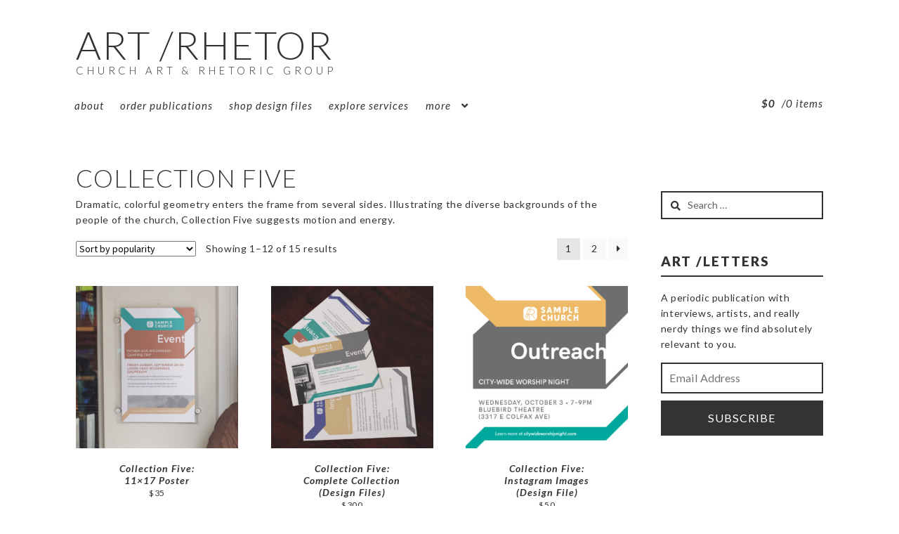

--- FILE ---
content_type: text/html; charset=UTF-8
request_url: https://artrhetor.com/product-category/collection-five/
body_size: 16541
content:
<!doctype html>
<html lang="en-US">
<head>
<meta charset="UTF-8">
<meta name="viewport" content="width=device-width, initial-scale=1, maximum-scale=2.0">
<link rel="profile" href="http://gmpg.org/xfn/11">
<link href="https://fonts.googleapis.com/css?family=Lato:300,300i,400,400i,700,700i,900" rel="stylesheet">
<link rel="pingback" href="https://artrhetor.com/xmlrpc.php">

<title>Collection Five &#8211; Art /Rhetor</title>
<meta name='robots' content='max-image-preview:large' />
<script>window._wca = window._wca || [];</script>
<link rel='dns-prefetch' href='//artrhetor.com' />
<link rel='dns-prefetch' href='//stats.wp.com' />
<link rel='dns-prefetch' href='//fonts.googleapis.com' />
<link rel='dns-prefetch' href='//s.w.org' />
<link rel='dns-prefetch' href='//v0.wordpress.com' />
<link rel="alternate" type="application/rss+xml" title="Art /Rhetor &raquo; Feed" href="https://artrhetor.com/feed/" />
<link rel="alternate" type="application/rss+xml" title="Art /Rhetor &raquo; Comments Feed" href="https://artrhetor.com/comments/feed/" />
<link rel="alternate" type="application/rss+xml" title="Art /Rhetor &raquo; Collection Five Category Feed" href="https://artrhetor.com/product-category/collection-five/feed/" />
		<!-- This site uses the Google Analytics by ExactMetrics plugin v7.3.0 - Using Analytics tracking - https://www.exactmetrics.com/ -->
							<script src="//www.googletagmanager.com/gtag/js?id=UA-75132756-1"  type="text/javascript" data-cfasync="false" data-wpfc-render="false" async></script>
			<script type="text/javascript" data-cfasync="false" data-wpfc-render="false">
				var em_version = '7.3.0';
				var em_track_user = true;
				var em_no_track_reason = '';
				
								var disableStrs = [
															'ga-disable-UA-75132756-1',
									];

				/* Function to detect opted out users */
				function __gtagTrackerIsOptedOut() {
					for ( var index = 0; index < disableStrs.length; index++ ) {
						if ( document.cookie.indexOf( disableStrs[ index ] + '=true' ) > -1 ) {
							return true;
						}
					}

					return false;
				}

				/* Disable tracking if the opt-out cookie exists. */
				if ( __gtagTrackerIsOptedOut() ) {
					for ( var index = 0; index < disableStrs.length; index++ ) {
						window[ disableStrs[ index ] ] = true;
					}
				}

				/* Opt-out function */
				function __gtagTrackerOptout() {
					for ( var index = 0; index < disableStrs.length; index++ ) {
						document.cookie = disableStrs[ index ] + '=true; expires=Thu, 31 Dec 2099 23:59:59 UTC; path=/';
						window[ disableStrs[ index ] ] = true;
					}
				}

				if ( 'undefined' === typeof gaOptout ) {
					function gaOptout() {
						__gtagTrackerOptout();
					}
				}
								window.dataLayer = window.dataLayer || [];

				window.ExactMetricsDualTracker = {
					helpers: {},
					trackers: {},
				};
				if ( em_track_user ) {
					function __gtagDataLayer() {
						dataLayer.push( arguments );
					}

					function __gtagTracker( type, name, parameters ) {
						if (!parameters) {
							parameters = {};
						}

						if (parameters.send_to) {
							__gtagDataLayer.apply( null, arguments );
							return;
						}

						if ( type === 'event' ) {
							
															parameters.send_to = exactmetrics_frontend.ua;
								__gtagDataLayer( type, name, parameters );
													} else {
							__gtagDataLayer.apply( null, arguments );
						}
					}
					__gtagTracker( 'js', new Date() );
					__gtagTracker( 'set', {
						'developer_id.dNDMyYj' : true,
											} );
															__gtagTracker( 'config', 'UA-75132756-1', {"forceSSL":"true"} );
										window.gtag = __gtagTracker;											(function () {
							/* https://developers.google.com/analytics/devguides/collection/analyticsjs/ */
							/* ga and __gaTracker compatibility shim. */
							var noopfn = function () {
								return null;
							};
							var newtracker = function () {
								return new Tracker();
							};
							var Tracker = function () {
								return null;
							};
							var p = Tracker.prototype;
							p.get = noopfn;
							p.set = noopfn;
							p.send = function (){
								var args = Array.prototype.slice.call(arguments);
								args.unshift( 'send' );
								__gaTracker.apply(null, args);
							};
							var __gaTracker = function () {
								var len = arguments.length;
								if ( len === 0 ) {
									return;
								}
								var f = arguments[len - 1];
								if ( typeof f !== 'object' || f === null || typeof f.hitCallback !== 'function' ) {
									if ( 'send' === arguments[0] ) {
										var hitConverted, hitObject = false, action;
										if ( 'event' === arguments[1] ) {
											if ( 'undefined' !== typeof arguments[3] ) {
												hitObject = {
													'eventAction': arguments[3],
													'eventCategory': arguments[2],
													'eventLabel': arguments[4],
													'value': arguments[5] ? arguments[5] : 1,
												}
											}
										}
										if ( 'pageview' === arguments[1] ) {
											if ( 'undefined' !== typeof arguments[2] ) {
												hitObject = {
													'eventAction': 'page_view',
													'page_path' : arguments[2],
												}
											}
										}
										if ( typeof arguments[2] === 'object' ) {
											hitObject = arguments[2];
										}
										if ( typeof arguments[5] === 'object' ) {
											Object.assign( hitObject, arguments[5] );
										}
										if ( 'undefined' !== typeof arguments[1].hitType ) {
											hitObject = arguments[1];
											if ( 'pageview' === hitObject.hitType ) {
												hitObject.eventAction = 'page_view';
											}
										}
										if ( hitObject ) {
											action = 'timing' === arguments[1].hitType ? 'timing_complete' : hitObject.eventAction;
											hitConverted = mapArgs( hitObject );
											__gtagTracker( 'event', action, hitConverted );
										}
									}
									return;
								}

								function mapArgs( args ) {
									var arg, hit = {};
									var gaMap = {
										'eventCategory': 'event_category',
										'eventAction': 'event_action',
										'eventLabel': 'event_label',
										'eventValue': 'event_value',
										'nonInteraction': 'non_interaction',
										'timingCategory': 'event_category',
										'timingVar': 'name',
										'timingValue': 'value',
										'timingLabel': 'event_label',
										'page' : 'page_path',
										'location' : 'page_location',
										'title' : 'page_title',
									};
									for ( arg in args ) {
																				if ( ! ( ! args.hasOwnProperty(arg) || ! gaMap.hasOwnProperty(arg) ) ) {
											hit[gaMap[arg]] = args[arg];
										} else {
											hit[arg] = args[arg];
										}
									}
									return hit;
								}

								try {
									f.hitCallback();
								} catch ( ex ) {
								}
							};
							__gaTracker.create = newtracker;
							__gaTracker.getByName = newtracker;
							__gaTracker.getAll = function () {
								return [];
							};
							__gaTracker.remove = noopfn;
							__gaTracker.loaded = true;
							window['__gaTracker'] = __gaTracker;
						})();
									} else {
										console.log( "" );
					( function () {
							function __gtagTracker() {
								return null;
							}
							window['__gtagTracker'] = __gtagTracker;
							window['gtag'] = __gtagTracker;
					} )();
									}
			</script>
				<!-- / Google Analytics by ExactMetrics -->
				<script>
			window._wpemojiSettings = {"baseUrl":"https:\/\/s.w.org\/images\/core\/emoji\/13.1.0\/72x72\/","ext":".png","svgUrl":"https:\/\/s.w.org\/images\/core\/emoji\/13.1.0\/svg\/","svgExt":".svg","source":{"concatemoji":"https:\/\/artrhetor.com\/wp-includes\/js\/wp-emoji-release.min.js?ver=220518f595044bbab5f36277571cd24d"}};
			!function(e,a,t){var n,r,o,i=a.createElement("canvas"),p=i.getContext&&i.getContext("2d");function s(e,t){var a=String.fromCharCode;p.clearRect(0,0,i.width,i.height),p.fillText(a.apply(this,e),0,0);e=i.toDataURL();return p.clearRect(0,0,i.width,i.height),p.fillText(a.apply(this,t),0,0),e===i.toDataURL()}function c(e){var t=a.createElement("script");t.src=e,t.defer=t.type="text/javascript",a.getElementsByTagName("head")[0].appendChild(t)}for(o=Array("flag","emoji"),t.supports={everything:!0,everythingExceptFlag:!0},r=0;r<o.length;r++)t.supports[o[r]]=function(e){if(!p||!p.fillText)return!1;switch(p.textBaseline="top",p.font="600 32px Arial",e){case"flag":return s([127987,65039,8205,9895,65039],[127987,65039,8203,9895,65039])?!1:!s([55356,56826,55356,56819],[55356,56826,8203,55356,56819])&&!s([55356,57332,56128,56423,56128,56418,56128,56421,56128,56430,56128,56423,56128,56447],[55356,57332,8203,56128,56423,8203,56128,56418,8203,56128,56421,8203,56128,56430,8203,56128,56423,8203,56128,56447]);case"emoji":return!s([10084,65039,8205,55357,56613],[10084,65039,8203,55357,56613])}return!1}(o[r]),t.supports.everything=t.supports.everything&&t.supports[o[r]],"flag"!==o[r]&&(t.supports.everythingExceptFlag=t.supports.everythingExceptFlag&&t.supports[o[r]]);t.supports.everythingExceptFlag=t.supports.everythingExceptFlag&&!t.supports.flag,t.DOMReady=!1,t.readyCallback=function(){t.DOMReady=!0},t.supports.everything||(n=function(){t.readyCallback()},a.addEventListener?(a.addEventListener("DOMContentLoaded",n,!1),e.addEventListener("load",n,!1)):(e.attachEvent("onload",n),a.attachEvent("onreadystatechange",function(){"complete"===a.readyState&&t.readyCallback()})),(n=t.source||{}).concatemoji?c(n.concatemoji):n.wpemoji&&n.twemoji&&(c(n.twemoji),c(n.wpemoji)))}(window,document,window._wpemojiSettings);
		</script>
		<style>
img.wp-smiley,
img.emoji {
	display: inline !important;
	border: none !important;
	box-shadow: none !important;
	height: 1em !important;
	width: 1em !important;
	margin: 0 .07em !important;
	vertical-align: -0.1em !important;
	background: none !important;
	padding: 0 !important;
}
</style>
	<link rel='stylesheet' id='pt-cv-public-style-css'  href='https://artrhetor.com/wp-content/plugins/content-views-query-and-display-post-page/public/assets/css/cv.css?ver=2.4.0.2' media='all' />
<link rel='stylesheet' id='wp-block-library-css'  href='https://artrhetor.com/wp-includes/css/dist/block-library/style.min.css?ver=220518f595044bbab5f36277571cd24d' media='all' />
<style id='wp-block-library-inline-css'>
.has-text-align-justify{text-align:justify;}
</style>
<style id='wp-block-library-theme-inline-css'>
#start-resizable-editor-section{display:none}.wp-block-audio figcaption{color:#555;font-size:13px;text-align:center}.is-dark-theme .wp-block-audio figcaption{color:hsla(0,0%,100%,.65)}.wp-block-code{font-family:Menlo,Consolas,monaco,monospace;color:#1e1e1e;padding:.8em 1em;border:1px solid #ddd;border-radius:4px}.wp-block-embed figcaption{color:#555;font-size:13px;text-align:center}.is-dark-theme .wp-block-embed figcaption{color:hsla(0,0%,100%,.65)}.blocks-gallery-caption{color:#555;font-size:13px;text-align:center}.is-dark-theme .blocks-gallery-caption{color:hsla(0,0%,100%,.65)}.wp-block-image figcaption{color:#555;font-size:13px;text-align:center}.is-dark-theme .wp-block-image figcaption{color:hsla(0,0%,100%,.65)}.wp-block-pullquote{border-top:4px solid;border-bottom:4px solid;margin-bottom:1.75em;color:currentColor}.wp-block-pullquote__citation,.wp-block-pullquote cite,.wp-block-pullquote footer{color:currentColor;text-transform:uppercase;font-size:.8125em;font-style:normal}.wp-block-quote{border-left:.25em solid;margin:0 0 1.75em;padding-left:1em}.wp-block-quote cite,.wp-block-quote footer{color:currentColor;font-size:.8125em;position:relative;font-style:normal}.wp-block-quote.has-text-align-right{border-left:none;border-right:.25em solid;padding-left:0;padding-right:1em}.wp-block-quote.has-text-align-center{border:none;padding-left:0}.wp-block-quote.is-large,.wp-block-quote.is-style-large{border:none}.wp-block-search .wp-block-search__label{font-weight:700}.wp-block-group.has-background{padding:1.25em 2.375em;margin-top:0;margin-bottom:0}.wp-block-separator{border:none;border-bottom:2px solid;margin-left:auto;margin-right:auto;opacity:.4}.wp-block-separator:not(.is-style-wide):not(.is-style-dots){width:100px}.wp-block-separator.has-background:not(.is-style-dots){border-bottom:none;height:1px}.wp-block-separator.has-background:not(.is-style-wide):not(.is-style-dots){height:2px}.wp-block-table thead{border-bottom:3px solid}.wp-block-table tfoot{border-top:3px solid}.wp-block-table td,.wp-block-table th{padding:.5em;border:1px solid;word-break:normal}.wp-block-table figcaption{color:#555;font-size:13px;text-align:center}.is-dark-theme .wp-block-table figcaption{color:hsla(0,0%,100%,.65)}.wp-block-video figcaption{color:#555;font-size:13px;text-align:center}.is-dark-theme .wp-block-video figcaption{color:hsla(0,0%,100%,.65)}.wp-block-template-part.has-background{padding:1.25em 2.375em;margin-top:0;margin-bottom:0}#end-resizable-editor-section{display:none}
</style>
<link rel='stylesheet' id='mediaelement-css'  href='https://artrhetor.com/wp-includes/js/mediaelement/mediaelementplayer-legacy.min.css?ver=4.2.16' media='all' />
<link rel='stylesheet' id='wp-mediaelement-css'  href='https://artrhetor.com/wp-includes/js/mediaelement/wp-mediaelement.min.css?ver=220518f595044bbab5f36277571cd24d' media='all' />
<link rel='stylesheet' id='wc-blocks-vendors-style-css'  href='https://artrhetor.com/wp-content/plugins/woocommerce/packages/woocommerce-blocks/build/wc-blocks-vendors-style.css?ver=6.3.3' media='all' />
<link rel='stylesheet' id='wc-blocks-style-css'  href='https://artrhetor.com/wp-content/plugins/woocommerce/packages/woocommerce-blocks/build/wc-blocks-style.css?ver=6.3.3' media='all' />
<link rel='stylesheet' id='storefront-gutenberg-blocks-css'  href='https://artrhetor.com/wp-content/themes/storefront/assets/css/base/gutenberg-blocks.css?ver=2.5.6' media='all' />
<style id='storefront-gutenberg-blocks-inline-css'>

				.wp-block-button__link:not(.has-text-color) {
					color: #333333;
				}

				.wp-block-button__link:not(.has-text-color):hover,
				.wp-block-button__link:not(.has-text-color):focus,
				.wp-block-button__link:not(.has-text-color):active {
					color: #333333;
				}

				.wp-block-button__link:not(.has-background) {
					background-color: #eeeeee;
				}

				.wp-block-button__link:not(.has-background):hover,
				.wp-block-button__link:not(.has-background):focus,
				.wp-block-button__link:not(.has-background):active {
					border-color: #d5d5d5;
					background-color: #d5d5d5;
				}

				.wp-block-quote footer,
				.wp-block-quote cite,
				.wp-block-quote__citation {
					color: #333333;
				}

				.wp-block-pullquote cite,
				.wp-block-pullquote footer,
				.wp-block-pullquote__citation {
					color: #333333;
				}

				.wp-block-image figcaption {
					color: #333333;
				}

				.wp-block-separator.is-style-dots::before {
					color: #333333;
				}

				.wp-block-file a.wp-block-file__button {
					color: #333333;
					background-color: #eeeeee;
					border-color: #eeeeee;
				}

				.wp-block-file a.wp-block-file__button:hover,
				.wp-block-file a.wp-block-file__button:focus,
				.wp-block-file a.wp-block-file__button:active {
					color: #333333;
					background-color: #d5d5d5;
				}

				.wp-block-code,
				.wp-block-preformatted pre {
					color: #333333;
				}

				.wp-block-table:not( .has-background ):not( .is-style-stripes ) tbody tr:nth-child(2n) td {
					background-color: #fdfdfd;
				}

				.wp-block-cover .wp-block-cover__inner-container h1,
				.wp-block-cover .wp-block-cover__inner-container h2,
				.wp-block-cover .wp-block-cover__inner-container h3,
				.wp-block-cover .wp-block-cover__inner-container h4,
				.wp-block-cover .wp-block-cover__inner-container h5,
				.wp-block-cover .wp-block-cover__inner-container h6 {
					color: #000000;
				}
			
</style>
<link rel='stylesheet' id='contact-form-7-css'  href='https://artrhetor.com/wp-content/plugins/contact-form-7/includes/css/styles.css?ver=5.5.3' media='all' />
<link rel='stylesheet' id='cdx-html-lib-css'  href='https://artrhetor.com/wp-content/plugins/cross-sell-product-display-for-woocommerce/assets/css/ce.css?ver=220518f595044bbab5f36277571cd24d' media='all' />
<link rel='stylesheet' id='cdx-front-css'  href='https://artrhetor.com/wp-content/plugins/cross-sell-product-display-for-woocommerce/assets/css/codextent-woo-cross-sell.css?ver=220518f595044bbab5f36277571cd24d' media='all' />
<link rel='stylesheet' id='woo-related-products-css'  href='https://artrhetor.com/wp-content/plugins/woo-related-products-refresh-on-reload/public/css/woo-related-products-public.css?ver=1.0.0' media='all' />
<style id='woocommerce-inline-inline-css'>
.woocommerce form .form-row .required { visibility: visible; }
</style>
<link rel='stylesheet' id='storefront-style-css'  href='https://artrhetor.com/wp-content/themes/storefront/style.css?ver=2.5.6' media='all' />
<style id='storefront-style-inline-css'>

			.main-navigation ul li a,
			.site-title a,
			ul.menu li a,
			.site-branding h1 a,
			button.menu-toggle,
			button.menu-toggle:hover,
			.handheld-navigation .dropdown-toggle {
				color: #333333;
			}

			button.menu-toggle,
			button.menu-toggle:hover {
				border-color: #333333;
			}

			.main-navigation ul li a:hover,
			.main-navigation ul li:hover > a,
			.site-title a:hover,
			.site-header ul.menu li.current-menu-item > a {
				color: #747474;
			}

			table:not( .has-background ) th {
				background-color: #f8f8f8;
			}

			table:not( .has-background ) tbody td {
				background-color: #fdfdfd;
			}

			table:not( .has-background ) tbody tr:nth-child(2n) td,
			fieldset,
			fieldset legend {
				background-color: #fbfbfb;
			}

			.site-header,
			.secondary-navigation ul ul,
			.main-navigation ul.menu > li.menu-item-has-children:after,
			.secondary-navigation ul.menu ul,
			.storefront-handheld-footer-bar,
			.storefront-handheld-footer-bar ul li > a,
			.storefront-handheld-footer-bar ul li.search .site-search,
			button.menu-toggle,
			button.menu-toggle:hover {
				background-color: #ffffff;
			}

			p.site-description,
			.site-header,
			.storefront-handheld-footer-bar {
				color: #333333;
			}

			button.menu-toggle:after,
			button.menu-toggle:before,
			button.menu-toggle span:before {
				background-color: #333333;
			}

			h1, h2, h3, h4, h5, h6, .wc-block-grid__product-title {
				color: #333333;
			}

			.widget h1 {
				border-bottom-color: #333333;
			}

			body,
			.secondary-navigation a {
				color: #333333;
			}

			.widget-area .widget a,
			.hentry .entry-header .posted-on a,
			.hentry .entry-header .post-author a,
			.hentry .entry-header .post-comments a,
			.hentry .entry-header .byline a {
				color: #383838;
			}

			a {
				color: #333333;
			}

			a:focus,
			button:focus,
			.button.alt:focus,
			input:focus,
			textarea:focus,
			input[type="button"]:focus,
			input[type="reset"]:focus,
			input[type="submit"]:focus,
			input[type="email"]:focus,
			input[type="tel"]:focus,
			input[type="url"]:focus,
			input[type="password"]:focus,
			input[type="search"]:focus {
				outline-color: #333333;
			}

			button, input[type="button"], input[type="reset"], input[type="submit"], .button, .widget a.button {
				background-color: #eeeeee;
				border-color: #eeeeee;
				color: #333333;
			}

			button:hover, input[type="button"]:hover, input[type="reset"]:hover, input[type="submit"]:hover, .button:hover, .widget a.button:hover {
				background-color: #d5d5d5;
				border-color: #d5d5d5;
				color: #333333;
			}

			button.alt, input[type="button"].alt, input[type="reset"].alt, input[type="submit"].alt, .button.alt, .widget-area .widget a.button.alt {
				background-color: #333333;
				border-color: #333333;
				color: #ffffff;
			}

			button.alt:hover, input[type="button"].alt:hover, input[type="reset"].alt:hover, input[type="submit"].alt:hover, .button.alt:hover, .widget-area .widget a.button.alt:hover {
				background-color: #1a1a1a;
				border-color: #1a1a1a;
				color: #ffffff;
			}

			.pagination .page-numbers li .page-numbers.current {
				background-color: #e6e6e6;
				color: #292929;
			}

			#comments .comment-list .comment-content .comment-text {
				background-color: #f8f8f8;
			}

			.site-footer {
				background-color: #333333;
				color: #ffffff;
			}

			.site-footer a:not(.button):not(.components-button) {
				color: #a0a0a0;
			}

			.site-footer .storefront-handheld-footer-bar a:not(.button):not(.components-button) {
				color: #333333;
			}

			.site-footer h1, .site-footer h2, .site-footer h3, .site-footer h4, .site-footer h5, .site-footer h6, .site-footer .widget .widget-title, .site-footer .widget .widgettitle {
				color: #ffffff;
			}

			.page-template-template-homepage.has-post-thumbnail .type-page.has-post-thumbnail .entry-title {
				color: #000000;
			}

			.page-template-template-homepage.has-post-thumbnail .type-page.has-post-thumbnail .entry-content {
				color: #000000;
			}

			@media screen and ( min-width: 768px ) {
				.secondary-navigation ul.menu a:hover {
					color: #4c4c4c;
				}

				.secondary-navigation ul.menu a {
					color: #333333;
				}

				.main-navigation ul.menu ul.sub-menu,
				.main-navigation ul.nav-menu ul.children {
					background-color: #f0f0f0;
				}

				.site-header {
					border-bottom-color: #f0f0f0;
				}
			}
</style>
<link rel='stylesheet' id='storefront-icons-css'  href='https://artrhetor.com/wp-content/themes/storefront/assets/css/base/icons.css?ver=2.5.6' media='all' />
<link rel='stylesheet' id='storefront-fonts-css'  href='https://fonts.googleapis.com/css?family=Source+Sans+Pro:400,300,300italic,400italic,600,700,900&#038;subset=latin%2Clatin-ext' media='all' />
<link rel='stylesheet' id='storefront-jetpack-widgets-css'  href='https://artrhetor.com/wp-content/themes/storefront/assets/css/jetpack/widgets.css?ver=2.5.6' media='all' />
<link rel='stylesheet' id='storefront-woocommerce-style-css'  href='https://artrhetor.com/wp-content/themes/storefront/assets/css/woocommerce/woocommerce.css?ver=2.5.6' media='all' />
<style id='storefront-woocommerce-style-inline-css'>

			a.cart-contents,
			.site-header-cart .widget_shopping_cart a {
				color: #333333;
			}

			a.cart-contents:hover,
			.site-header-cart .widget_shopping_cart a:hover,
			.site-header-cart:hover > li > a {
				color: #747474;
			}

			table.cart td.product-remove,
			table.cart td.actions {
				border-top-color: #ffffff;
			}

			.storefront-handheld-footer-bar ul li.cart .count {
				background-color: #333333;
				color: #ffffff;
				border-color: #ffffff;
			}

			.woocommerce-tabs ul.tabs li.active a,
			ul.products li.product .price,
			.onsale,
			.wc-block-grid__product-onsale,
			.widget_search form:before,
			.widget_product_search form:before {
				color: #333333;
			}

			.woocommerce-breadcrumb a,
			a.woocommerce-review-link,
			.product_meta a {
				color: #383838;
			}

			.wc-block-grid__product-onsale,
			.onsale {
				border-color: #333333;
			}

			.star-rating span:before,
			.quantity .plus, .quantity .minus,
			p.stars a:hover:after,
			p.stars a:after,
			.star-rating span:before,
			#payment .payment_methods li input[type=radio]:first-child:checked+label:before {
				color: #333333;
			}

			.widget_price_filter .ui-slider .ui-slider-range,
			.widget_price_filter .ui-slider .ui-slider-handle {
				background-color: #333333;
			}

			.order_details {
				background-color: #f8f8f8;
			}

			.order_details > li {
				border-bottom: 1px dotted #e3e3e3;
			}

			.order_details:before,
			.order_details:after {
				background: -webkit-linear-gradient(transparent 0,transparent 0),-webkit-linear-gradient(135deg,#f8f8f8 33.33%,transparent 33.33%),-webkit-linear-gradient(45deg,#f8f8f8 33.33%,transparent 33.33%)
			}

			#order_review {
				background-color: #ffffff;
			}

			#payment .payment_methods > li .payment_box,
			#payment .place-order {
				background-color: #fafafa;
			}

			#payment .payment_methods > li:not(.woocommerce-notice) {
				background-color: #f5f5f5;
			}

			#payment .payment_methods > li:not(.woocommerce-notice):hover {
				background-color: #f0f0f0;
			}

			.woocommerce-pagination .page-numbers li .page-numbers.current {
				background-color: #e6e6e6;
				color: #292929;
			}

			.wc-block-grid__product-onsale,
			.onsale,
			.woocommerce-pagination .page-numbers li .page-numbers:not(.current) {
				color: #333333;
			}

			p.stars a:before,
			p.stars a:hover~a:before,
			p.stars.selected a.active~a:before {
				color: #333333;
			}

			p.stars.selected a.active:before,
			p.stars:hover a:before,
			p.stars.selected a:not(.active):before,
			p.stars.selected a.active:before {
				color: #333333;
			}

			.single-product div.product .woocommerce-product-gallery .woocommerce-product-gallery__trigger {
				background-color: #eeeeee;
				color: #333333;
			}

			.single-product div.product .woocommerce-product-gallery .woocommerce-product-gallery__trigger:hover {
				background-color: #d5d5d5;
				border-color: #d5d5d5;
				color: #333333;
			}

			.button.added_to_cart:focus,
			.button.wc-forward:focus {
				outline-color: #333333;
			}

			.added_to_cart,
			.site-header-cart .widget_shopping_cart a.button,
			.wc-block-grid__products .wc-block-grid__product .wp-block-button__link {
				background-color: #eeeeee;
				border-color: #eeeeee;
				color: #333333;
			}

			.added_to_cart:hover,
			.site-header-cart .widget_shopping_cart a.button:hover,
			.wc-block-grid__products .wc-block-grid__product .wp-block-button__link:hover {
				background-color: #d5d5d5;
				border-color: #d5d5d5;
				color: #333333;
			}

			.added_to_cart.alt, .added_to_cart, .widget a.button.checkout {
				background-color: #333333;
				border-color: #333333;
				color: #ffffff;
			}

			.added_to_cart.alt:hover, .added_to_cart:hover, .widget a.button.checkout:hover {
				background-color: #1a1a1a;
				border-color: #1a1a1a;
				color: #ffffff;
			}

			.button.loading {
				color: #eeeeee;
			}

			.button.loading:hover {
				background-color: #eeeeee;
			}

			.button.loading:after {
				color: #333333;
			}

			@media screen and ( min-width: 768px ) {
				.site-header-cart .widget_shopping_cart,
				.site-header .product_list_widget li .quantity {
					color: #333333;
				}

				.site-header-cart .widget_shopping_cart .buttons,
				.site-header-cart .widget_shopping_cart .total {
					background-color: #f5f5f5;
				}

				.site-header-cart .widget_shopping_cart {
					background-color: #f0f0f0;
				}
			}
				.storefront-product-pagination a {
					color: #333333;
					background-color: #ffffff;
				}
				.storefront-sticky-add-to-cart {
					color: #333333;
					background-color: #ffffff;
				}

				.storefront-sticky-add-to-cart a:not(.button) {
					color: #333333;
				}
</style>
<link rel='stylesheet' id='storefront-child-style-css'  href='https://artrhetor.com/wp-content/themes/storefront-child-theme-master/style.css?ver=1.0.0' media='all' />
<link rel='stylesheet' id='jetpack_css-css'  href='https://artrhetor.com/wp-content/plugins/jetpack/css/jetpack.css?ver=10.4' media='all' />
<script id='exactmetrics-frontend-script-js-extra'>
var exactmetrics_frontend = {"js_events_tracking":"true","download_extensions":"zip,mp3,mpeg,pdf,docx,pptx,xlsx,rar","inbound_paths":"[{\"path\":\"\\\/go\\\/\",\"label\":\"affiliate\"},{\"path\":\"\\\/recommend\\\/\",\"label\":\"affiliate\"}]","home_url":"https:\/\/artrhetor.com","hash_tracking":"false","ua":"UA-75132756-1","v4_id":""};
</script>
<script src='https://artrhetor.com/wp-content/plugins/google-analytics-dashboard-for-wp/assets/js/frontend-gtag.min.js?ver=7.3.0' id='exactmetrics-frontend-script-js'></script>
<script src='https://artrhetor.com/wp-includes/js/jquery/jquery.min.js?ver=3.6.0' id='jquery-core-js'></script>
<script src='https://artrhetor.com/wp-includes/js/jquery/jquery-migrate.min.js?ver=3.3.2' id='jquery-migrate-js'></script>
<script defer src='https://stats.wp.com/s-202604.js' id='woocommerce-analytics-js'></script>
<link rel="https://api.w.org/" href="https://artrhetor.com/wp-json/" /><link rel="alternate" type="application/json" href="https://artrhetor.com/wp-json/wp/v2/product_cat/161" /><link rel="EditURI" type="application/rsd+xml" title="RSD" href="https://artrhetor.com/xmlrpc.php?rsd" />
<link rel="wlwmanifest" type="application/wlwmanifest+xml" href="https://artrhetor.com/wp-includes/wlwmanifest.xml" /> 

<script type="text/javascript">
(function(url){
	if(/(?:Chrome\/26\.0\.1410\.63 Safari\/537\.31|WordfenceTestMonBot)/.test(navigator.userAgent)){ return; }
	var addEvent = function(evt, handler) {
		if (window.addEventListener) {
			document.addEventListener(evt, handler, false);
		} else if (window.attachEvent) {
			document.attachEvent('on' + evt, handler);
		}
	};
	var removeEvent = function(evt, handler) {
		if (window.removeEventListener) {
			document.removeEventListener(evt, handler, false);
		} else if (window.detachEvent) {
			document.detachEvent('on' + evt, handler);
		}
	};
	var evts = 'contextmenu dblclick drag dragend dragenter dragleave dragover dragstart drop keydown keypress keyup mousedown mousemove mouseout mouseover mouseup mousewheel scroll'.split(' ');
	var logHuman = function() {
		if (window.wfLogHumanRan) { return; }
		window.wfLogHumanRan = true;
		var wfscr = document.createElement('script');
		wfscr.type = 'text/javascript';
		wfscr.async = true;
		wfscr.src = url + '&r=' + Math.random();
		(document.getElementsByTagName('head')[0]||document.getElementsByTagName('body')[0]).appendChild(wfscr);
		for (var i = 0; i < evts.length; i++) {
			removeEvent(evts[i], logHuman);
		}
	};
	for (var i = 0; i < evts.length; i++) {
		addEvent(evts[i], logHuman);
	}
})('//artrhetor.com/?wordfence_lh=1&hid=CB89062CBA13F9DABA66B7420C1FD2E8');
</script><style type='text/css'>img#wpstats{display:none}</style>
			<noscript><style>.woocommerce-product-gallery{ opacity: 1 !important; }</style></noscript>
	
<!-- Jetpack Open Graph Tags -->
<meta property="og:type" content="website" />
<meta property="og:title" content="Collection Five &#8211; Art /Rhetor" />
<meta property="og:url" content="https://artrhetor.com/product-category/collection-five/" />
<meta property="og:description" content="Dramatic, colorful geometry enters the frame from several sides. Illustrating the diverse backgrounds of the people of the church, Collection Five suggests motion and energy." />
<meta property="og:site_name" content="Art /Rhetor" />
<meta property="og:image" content="https://artrhetor.com/wp-content/uploads/2016/01/cropped-Art-Rhetor-Icon-Play3.png" />
<meta property="og:image:width" content="512" />
<meta property="og:image:height" content="512" />
<meta property="og:image:alt" content="" />
<meta property="og:locale" content="en_US" />

<!-- End Jetpack Open Graph Tags -->
<link rel="icon" href="https://artrhetor.com/wp-content/uploads/2016/01/cropped-Art-Rhetor-Icon-Play3-32x32.png" sizes="32x32" />
<link rel="icon" href="https://artrhetor.com/wp-content/uploads/2016/01/cropped-Art-Rhetor-Icon-Play3-192x192.png" sizes="192x192" />
<link rel="apple-touch-icon" href="https://artrhetor.com/wp-content/uploads/2016/01/cropped-Art-Rhetor-Icon-Play3-180x180.png" />
<meta name="msapplication-TileImage" content="https://artrhetor.com/wp-content/uploads/2016/01/cropped-Art-Rhetor-Icon-Play3-270x270.png" />
</head>

<body class="archive tax-product_cat term-collection-five term-161 wp-embed-responsive theme-storefront woocommerce woocommerce-page woocommerce-no-js storefront-align-wide right-sidebar woocommerce-active">


<div id="page" class="hfeed site">
	
	<header id="masthead" class="site-header" role="banner" style="">

		<div class="col-full">		<a class="skip-link screen-reader-text" href="#site-navigation">Skip to navigation</a>
		<a class="skip-link screen-reader-text" href="#content">Skip to content</a>
				<div class="site-branding">
			<div class="beta site-title"><a href="https://artrhetor.com/" rel="home">Art /Rhetor</a></div><p class="site-description">Church Art &amp; Rhetoric Group</p>		</div>
					<div class="site-search">
				<div class="widget woocommerce widget_product_search"><form role="search" method="get" class="woocommerce-product-search" action="https://artrhetor.com/">
	<label class="screen-reader-text" for="woocommerce-product-search-field-0">Search for:</label>
	<input type="search" id="woocommerce-product-search-field-0" class="search-field" placeholder="Search products&hellip;" value="" name="s" />
	<button type="submit" value="Search">Search</button>
	<input type="hidden" name="post_type" value="product" />
</form>
</div>			</div>
			</div><div class="storefront-primary-navigation"><div class="col-full">  <nav id="site-navigation" class="main-navigation" role="navigation" aria-label="Primary Navigation">
  <button class="menu-toggle" aria-controls="site-navigation" aria-expanded="false"><span class="menu-toggle-text">Menu</span></button>
    <div class="primary-navigation"><ul id="menu-main-2018-10" class="menu"><li id="menu-item-2130" class="menu-item menu-item-type-post_type menu-item-object-page menu-item-2130"><a href="https://artrhetor.com/about/">About</a></li>
<li id="menu-item-3703" class="menu-item menu-item-type-custom menu-item-object-custom menu-item-3703"><a href="/shop/?filter_types=order-publications">Order Publications</a></li>
<li id="menu-item-3704" class="menu-item menu-item-type-custom menu-item-object-custom menu-item-3704"><a href="/shop/?filter_types=get-design-files">Shop Design FIles</a></li>
<li id="menu-item-2021" class="menu-item menu-item-type-post_type menu-item-object-page menu-item-2021"><a href="https://artrhetor.com/services/">Explore Services</a></li>
<li id="menu-item-2129" class="menu-item menu-item-type-post_type menu-item-object-page menu-item-has-children menu-item-2129"><a href="https://artrhetor.com/about/">More</a>
<ul class="sub-menu">
	<li id="menu-item-2089" class="menu-item menu-item-type-post_type menu-item-object-page menu-item-2089"><a href="https://artrhetor.com/portfolio/">Portfolio</a></li>
	<li id="menu-item-4141" class="menu-item menu-item-type-post_type menu-item-object-page menu-item-4141"><a href="https://artrhetor.com/clients/">Clients</a></li>
	<li id="menu-item-2132" class="menu-item menu-item-type-post_type menu-item-object-page menu-item-2132"><a href="https://artrhetor.com/faq/">FAQs</a></li>
	<li id="menu-item-1726" class="menu-item menu-item-type-post_type menu-item-object-page menu-item-1726"><a href="https://artrhetor.com/contact/">Contact</a></li>
</ul>
</li>
</ul></div><div class="handheld-navigation"><ul id="menu-main-2018-11" class="menu"><li class="menu-item menu-item-type-post_type menu-item-object-page menu-item-2130"><a href="https://artrhetor.com/about/">About</a></li>
<li class="menu-item menu-item-type-custom menu-item-object-custom menu-item-3703"><a href="/shop/?filter_types=order-publications">Order Publications</a></li>
<li class="menu-item menu-item-type-custom menu-item-object-custom menu-item-3704"><a href="/shop/?filter_types=get-design-files">Shop Design FIles</a></li>
<li class="menu-item menu-item-type-post_type menu-item-object-page menu-item-2021"><a href="https://artrhetor.com/services/">Explore Services</a></li>
<li class="menu-item menu-item-type-post_type menu-item-object-page menu-item-has-children menu-item-2129"><a href="https://artrhetor.com/about/">More</a>
<ul class="sub-menu">
	<li class="menu-item menu-item-type-post_type menu-item-object-page menu-item-2089"><a href="https://artrhetor.com/portfolio/">Portfolio</a></li>
	<li class="menu-item menu-item-type-post_type menu-item-object-page menu-item-4141"><a href="https://artrhetor.com/clients/">Clients</a></li>
	<li class="menu-item menu-item-type-post_type menu-item-object-page menu-item-2132"><a href="https://artrhetor.com/faq/">FAQs</a></li>
	<li class="menu-item menu-item-type-post_type menu-item-object-page menu-item-1726"><a href="https://artrhetor.com/contact/">Contact</a></li>
</ul>
</li>
</ul></div>  </nav><!-- #site-navigation -->
  		<ul id="site-header-cart" class="site-header-cart menu">
			<li class="">
							<a class="cart-contents" href="https://artrhetor.com/cart/" title="View your shopping cart">
								<span class="woocommerce-Price-amount amount"><span class="woocommerce-Price-currencySymbol">&#036;</span>0</span> <span class="count">0 items</span>
			</a>
					</li>
			<li>
				<div class="widget woocommerce widget_shopping_cart"><div class="widget_shopping_cart_content"></div></div>			</li>
		</ul>
			</div></div>
	</header><!-- #masthead -->

	<div class="storefront-breadcrumb"><div class="col-full"><nav class="woocommerce-breadcrumb"><a href="https://artrhetor.com">Home</a><span class="breadcrumb-separator"> / </span>Collection Five</nav></div></div>
	<div id="content" class="site-content" tabindex="-1">
		<div class="col-full">

		<div class="woocommerce"></div>		<div id="primary" class="content-area">
			<main id="main" class="site-main" role="main">
		<header class="woocommerce-products-header" data-the-filter-is="https/product-category/collection-five/">

			<h1 class="woocommerce-products-header__title page-title">Collection Five</h1>
	
	<div class="term-description"><p>Dramatic, colorful geometry enters the frame from several sides. Illustrating the diverse backgrounds of the people of the church, Collection Five suggests motion and energy.</p>
</div></header>
<div class="storefront-sorting"><div class="woocommerce-notices-wrapper"></div><form class="woocommerce-ordering" method="get">
	<select name="orderby" class="orderby" aria-label="Shop order">
					<option value="popularity"  selected='selected'>Sort by popularity</option>
					<option value="rating" >Sort by average rating</option>
					<option value="date" >Sort by latest</option>
					<option value="price" >Sort by price: low to high</option>
					<option value="price-desc" >Sort by price: high to low</option>
			</select>
	<input type="hidden" name="paged" value="1" />
	</form>
<p class="woocommerce-result-count">
	Showing 1&ndash;12 of 15 results</p>
<nav class="woocommerce-pagination">
	<ul class='page-numbers'>
	<li><span aria-current="page" class="page-numbers current">1</span></li>
	<li><a class="page-numbers" href="https://artrhetor.com/product-category/collection-five/page/2/">2</a></li>
	<li><a class="next page-numbers" href="https://artrhetor.com/product-category/collection-five/page/2/">&rarr;</a></li>
</ul>
</nav>
</div><ul class="products columns-3">
<li class="product type-product post-2518 status-publish first instock product_cat-11x17 product_cat-collection-five product_cat-fiofm-single-event product_cat-photo product_cat-print product_tag-colorful product_tag-geometric product_tag-modern product_tag-sans-serif has-post-thumbnail virtual sold-individually purchasable product-type-simple">
	<a href="https://artrhetor.com/product/collection-five-11x17/" class="woocommerce-LoopProduct-link woocommerce-loop-product__link"><img width="324" height="324" src="https://media.artrhetor.com/wp-content/uploads/2018/11/31063435/Prodcut_Collection-Five_11x17_V01_Close-324x324.jpg" class="attachment-woocommerce_thumbnail size-woocommerce_thumbnail" alt="" loading="lazy" srcset="https://media.artrhetor.com/wp-content/uploads/2018/11/31063435/Prodcut_Collection-Five_11x17_V01_Close-324x324.jpg 324w, https://media.artrhetor.com/wp-content/uploads/2018/11/31063435/Prodcut_Collection-Five_11x17_V01_Close-500x500.jpg 500w, https://media.artrhetor.com/wp-content/uploads/2018/11/31063435/Prodcut_Collection-Five_11x17_V01_Close-768x768.jpg 768w, https://media.artrhetor.com/wp-content/uploads/2018/11/31063435/Prodcut_Collection-Five_11x17_V01_Close-416x416.jpg 416w, https://media.artrhetor.com/wp-content/uploads/2018/11/31063435/Prodcut_Collection-Five_11x17_V01_Close.jpg 1000w" sizes="(max-width: 324px) 100vw, 324px" /><h2 class="woocommerce-loop-product__title">Collection Five:<br />11&#215;17 Poster</h2>
	<span class="price"><span class="woocommerce-Price-amount amount"><bdi><span class="woocommerce-Price-currencySymbol">&#36;</span>35</bdi></span></span>
</a><a href="https://artrhetor.com/product/collection-five-11x17/" data-quantity="1" class="button product_type_simple add_to_cart_button" data-product_id="2518" data-product_sku="" aria-label="Add &ldquo;Collection Five:11x17 Poster&rdquo; to your cart" rel="nofollow">Select options</a></li>
<li class="product type-product post-3588 status-publish onbackorder product_cat-buy-the-file product_cat-collection-five product_cat-complete-collection has-post-thumbnail downloadable virtual sold-individually taxable purchasable product-type-simple">
	<a href="https://artrhetor.com/product/collection-fivecomplete-collectiondesign-files/" class="woocommerce-LoopProduct-link woocommerce-loop-product__link"><img width="324" height="324" src="https://media.artrhetor.com/wp-content/uploads/2019/01/19214518/Product_Collection-Five_7x5_V01_Collection-324x324.jpg" class="attachment-woocommerce_thumbnail size-woocommerce_thumbnail" alt="" loading="lazy" srcset="https://media.artrhetor.com/wp-content/uploads/2019/01/19214518/Product_Collection-Five_7x5_V01_Collection-324x324.jpg 324w, https://media.artrhetor.com/wp-content/uploads/2019/01/19214518/Product_Collection-Five_7x5_V01_Collection-500x500.jpg 500w, https://media.artrhetor.com/wp-content/uploads/2019/01/19214518/Product_Collection-Five_7x5_V01_Collection-768x768.jpg 768w, https://media.artrhetor.com/wp-content/uploads/2019/01/19214518/Product_Collection-Five_7x5_V01_Collection-416x416.jpg 416w, https://media.artrhetor.com/wp-content/uploads/2019/01/19214518/Product_Collection-Five_7x5_V01_Collection.jpg 1000w" sizes="(max-width: 324px) 100vw, 324px" /><h2 class="woocommerce-loop-product__title">Collection Five:<br />Complete Collection<br />(Design Files)</h2>
	<span class="price"><span class="woocommerce-Price-amount amount"><bdi><span class="woocommerce-Price-currencySymbol">&#36;</span>300</bdi></span></span>
</a><a href="?add-to-cart=3588" data-quantity="1" class="button product_type_simple add_to_cart_button ajax_add_to_cart" data-product_id="3588" data-product_sku="" aria-label="Add &ldquo;Collection Five:Complete Collection(Design Files)&rdquo; to your cart" rel="nofollow">Add to cart</a></li>
<li class="product type-product post-3577 status-publish last onbackorder product_cat-buy-the-file product_cat-collection-five product_cat-instagram product_tag-colorful product_tag-geometric product_tag-modern product_tag-sans-serif has-post-thumbnail downloadable virtual sold-individually taxable purchasable product-type-simple">
	<a href="https://artrhetor.com/product/collection-five-instagram-file/" class="woocommerce-LoopProduct-link woocommerce-loop-product__link"><img width="324" height="324" src="https://media.artrhetor.com/wp-content/uploads/2019/01/17060244/Collection-Five_Instagram_V01-04-324x324.jpg" class="attachment-woocommerce_thumbnail size-woocommerce_thumbnail" alt="" loading="lazy" srcset="https://media.artrhetor.com/wp-content/uploads/2019/01/17060244/Collection-Five_Instagram_V01-04-324x324.jpg 324w, https://media.artrhetor.com/wp-content/uploads/2019/01/17060244/Collection-Five_Instagram_V01-04-500x500.jpg 500w, https://media.artrhetor.com/wp-content/uploads/2019/01/17060244/Collection-Five_Instagram_V01-04-1000x1000.jpg 1000w, https://media.artrhetor.com/wp-content/uploads/2019/01/17060244/Collection-Five_Instagram_V01-04-768x768.jpg 768w, https://media.artrhetor.com/wp-content/uploads/2019/01/17060244/Collection-Five_Instagram_V01-04-416x416.jpg 416w, https://media.artrhetor.com/wp-content/uploads/2019/01/17060244/Collection-Five_Instagram_V01-04.jpg 1080w" sizes="(max-width: 324px) 100vw, 324px" /><h2 class="woocommerce-loop-product__title">Collection Five:<br />Instagram Images<br />(Design File)</h2>
	<span class="price"><span class="woocommerce-Price-amount amount"><bdi><span class="woocommerce-Price-currencySymbol">&#36;</span>50</bdi></span></span>
</a><a href="?add-to-cart=3577" data-quantity="1" class="button product_type_simple add_to_cart_button ajax_add_to_cart" data-product_id="3577" data-product_sku="" aria-label="Add &ldquo;Collection Five:Instagram Images(Design File)&rdquo; to your cart" rel="nofollow">Add to cart</a></li>
<li class="product type-product post-3576 status-publish first onbackorder product_cat-11x17 product_cat-buy-the-file product_cat-collection-five product_tag-colorful product_tag-geometric product_tag-modern product_tag-sans-serif has-post-thumbnail downloadable virtual sold-individually purchasable product-type-simple">
	<a href="https://artrhetor.com/product/collection-five-11x17-file/" class="woocommerce-LoopProduct-link woocommerce-loop-product__link"><img width="324" height="500" src="https://media.artrhetor.com/wp-content/uploads/2019/01/19215349/Template-Five_11x17_V01_h650px-324x500.jpg" class="attachment-woocommerce_thumbnail size-woocommerce_thumbnail" alt="" loading="lazy" srcset="https://media.artrhetor.com/wp-content/uploads/2019/01/19215349/Template-Five_11x17_V01_h650px-324x500.jpg 324w, https://media.artrhetor.com/wp-content/uploads/2019/01/19215349/Template-Five_11x17_V01_h650px-416x642.jpg 416w, https://media.artrhetor.com/wp-content/uploads/2019/01/19215349/Template-Five_11x17_V01_h650px.jpg 421w" sizes="(max-width: 324px) 100vw, 324px" /><h2 class="woocommerce-loop-product__title">Collection Five:<br />11&#215;17 Poster<br />(Design File)</h2>
	<span class="price"><span class="woocommerce-Price-amount amount"><bdi><span class="woocommerce-Price-currencySymbol">&#36;</span>40</bdi></span></span>
</a><a href="?add-to-cart=3576" data-quantity="1" class="button product_type_simple add_to_cart_button ajax_add_to_cart" data-product_id="3576" data-product_sku="" aria-label="Add &ldquo;Collection Five:11x17 Poster(Design File)&rdquo; to your cart" rel="nofollow">Add to cart</a></li>
<li class="product type-product post-3574 status-publish onbackorder product_cat-5-5x8-5-handout product_cat-buy-the-file product_cat-collection-five product_tag-colorful product_tag-geometric product_tag-modern product_tag-sans-serif has-post-thumbnail downloadable virtual sold-individually purchasable product-type-simple">
	<a href="https://artrhetor.com/product/collection-five5-5x8-5-handout-design-file/" class="woocommerce-LoopProduct-link woocommerce-loop-product__link"><img width="324" height="500" src="https://media.artrhetor.com/wp-content/uploads/2018/11/31063425/Template-Five_5.5x8.5_V01_h650px-324x500.jpg" class="attachment-woocommerce_thumbnail size-woocommerce_thumbnail" alt="" loading="lazy" srcset="https://media.artrhetor.com/wp-content/uploads/2018/11/31063425/Template-Five_5.5x8.5_V01_h650px-324x500.jpg 324w, https://media.artrhetor.com/wp-content/uploads/2018/11/31063425/Template-Five_5.5x8.5_V01_h650px-416x642.jpg 416w, https://media.artrhetor.com/wp-content/uploads/2018/11/31063425/Template-Five_5.5x8.5_V01_h650px.jpg 421w" sizes="(max-width: 324px) 100vw, 324px" /><h2 class="woocommerce-loop-product__title">Collection Five:<br />5.5&#215;8.5 Handout<br />(Design File)</h2>
	<span class="price"><span class="woocommerce-Price-amount amount"><bdi><span class="woocommerce-Price-currencySymbol">&#36;</span>40</bdi></span></span>
</a><a href="?add-to-cart=3574" data-quantity="1" class="button product_type_simple add_to_cart_button ajax_add_to_cart" data-product_id="3574" data-product_sku="" aria-label="Add &ldquo;Collection Five:5.5x8.5 Handout(Design File)&rdquo; to your cart" rel="nofollow">Add to cart</a></li>
<li class="product type-product post-3572 status-publish last onbackorder product_cat-5x7 product_cat-buy-the-file product_cat-collection-five product_tag-colorful product_tag-geometric product_tag-modern product_tag-sans-serif has-post-thumbnail downloadable virtual sold-individually purchasable product-type-simple">
	<a href="https://artrhetor.com/product/collection-five-7x5-file/" class="woocommerce-LoopProduct-link woocommerce-loop-product__link"><img width="324" height="231" src="https://media.artrhetor.com/wp-content/uploads/2018/11/31063424/Template-Five_7x5_V01_w650px-324x231.jpg" class="attachment-woocommerce_thumbnail size-woocommerce_thumbnail" alt="" loading="lazy" srcset="https://media.artrhetor.com/wp-content/uploads/2018/11/31063424/Template-Five_7x5_V01_w650px-324x231.jpg 324w, https://media.artrhetor.com/wp-content/uploads/2018/11/31063424/Template-Five_7x5_V01_w650px-500x357.jpg 500w, https://media.artrhetor.com/wp-content/uploads/2018/11/31063424/Template-Five_7x5_V01_w650px-416x297.jpg 416w, https://media.artrhetor.com/wp-content/uploads/2018/11/31063424/Template-Five_7x5_V01_w650px.jpg 650w" sizes="(max-width: 324px) 100vw, 324px" /><h2 class="woocommerce-loop-product__title">Collection Five:<br />7&#215;5 Card<br />(Design File)</h2>
	<span class="price"><span class="woocommerce-Price-amount amount"><bdi><span class="woocommerce-Price-currencySymbol">&#36;</span>40</bdi></span></span>
</a><a href="?add-to-cart=3572" data-quantity="1" class="button product_type_simple add_to_cart_button ajax_add_to_cart" data-product_id="3572" data-product_sku="" aria-label="Add &ldquo;Collection Five:7x5 Card(Design File)&rdquo; to your cart" rel="nofollow">Add to cart</a></li>
<li class="product type-product post-3571 status-publish first onbackorder product_cat-4x6 product_cat-buy-the-file product_cat-collection-five product_tag-colorful product_tag-geometric product_tag-modern product_tag-sans-serif has-post-thumbnail downloadable virtual sold-individually purchasable product-type-simple">
	<a href="https://artrhetor.com/product/collection-five-4x6-file/" class="woocommerce-LoopProduct-link woocommerce-loop-product__link"><img width="324" height="486" src="https://media.artrhetor.com/wp-content/uploads/2018/11/31063426/Collection-Five_4x6_V01_h650px-324x486.jpg" class="attachment-woocommerce_thumbnail size-woocommerce_thumbnail" alt="" loading="lazy" srcset="https://media.artrhetor.com/wp-content/uploads/2018/11/31063426/Collection-Five_4x6_V01_h650px-324x486.jpg 324w, https://media.artrhetor.com/wp-content/uploads/2018/11/31063426/Collection-Five_4x6_V01_h650px-333x500.jpg 333w, https://media.artrhetor.com/wp-content/uploads/2018/11/31063426/Collection-Five_4x6_V01_h650px-416x624.jpg 416w, https://media.artrhetor.com/wp-content/uploads/2018/11/31063426/Collection-Five_4x6_V01_h650px.jpg 433w" sizes="(max-width: 324px) 100vw, 324px" /><h2 class="woocommerce-loop-product__title">Collection Five:<br />4&#215;6 Card<br />(Design File)</h2>
	<span class="price"><span class="woocommerce-Price-amount amount"><bdi><span class="woocommerce-Price-currencySymbol">&#36;</span>40</bdi></span></span>
</a><a href="?add-to-cart=3571" data-quantity="1" class="button product_type_simple add_to_cart_button ajax_add_to_cart" data-product_id="3571" data-product_sku="" aria-label="Add &ldquo;Collection Five:4x6 Card(Design File)&rdquo; to your cart" rel="nofollow">Add to cart</a></li>
<li class="product type-product post-3562 status-publish onbackorder product_cat-buy-the-file product_cat-collection-five product_cat-slides product_tag-colorful product_tag-geometric product_tag-modern product_tag-sans-serif has-post-thumbnail downloadable virtual sold-individually taxable purchasable product-type-simple">
	<a href="https://artrhetor.com/product/collection-fives-slides-file/" class="woocommerce-LoopProduct-link woocommerce-loop-product__link"><img width="324" height="182" src="https://media.artrhetor.com/wp-content/uploads/2019/01/17041545/Collection-Five_Slides_V01-03-324x182.jpg" class="attachment-woocommerce_thumbnail size-woocommerce_thumbnail" alt="" loading="lazy" srcset="https://media.artrhetor.com/wp-content/uploads/2019/01/17041545/Collection-Five_Slides_V01-03-324x182.jpg 324w, https://media.artrhetor.com/wp-content/uploads/2019/01/17041545/Collection-Five_Slides_V01-03-500x281.jpg 500w, https://media.artrhetor.com/wp-content/uploads/2019/01/17041545/Collection-Five_Slides_V01-03-1000x563.jpg 1000w, https://media.artrhetor.com/wp-content/uploads/2019/01/17041545/Collection-Five_Slides_V01-03-768x432.jpg 768w, https://media.artrhetor.com/wp-content/uploads/2019/01/17041545/Collection-Five_Slides_V01-03-416x234.jpg 416w, https://media.artrhetor.com/wp-content/uploads/2019/01/17041545/Collection-Five_Slides_V01-03.jpg 1920w" sizes="(max-width: 324px) 100vw, 324px" /><h2 class="woocommerce-loop-product__title">Collection Five:<br />Slides<br />(Design File)</h2>
	<span class="price"><span class="woocommerce-Price-amount amount"><bdi><span class="woocommerce-Price-currencySymbol">&#36;</span>50</bdi></span></span>
</a><a href="?add-to-cart=3562" data-quantity="1" class="button product_type_simple add_to_cart_button ajax_add_to_cart" data-product_id="3562" data-product_sku="" aria-label="Add &ldquo;Collection Five:Slides(Design File)&rdquo; to your cart" rel="nofollow">Add to cart</a></li>
<li class="product type-product post-3555 status-publish last onbackorder product_cat-bulletin product_cat-buy-the-file product_cat-collection-five product_tag-colorful product_tag-geometric product_tag-modern product_tag-serif has-post-thumbnail downloadable virtual sold-individually purchasable product-type-simple">
	<a href="https://artrhetor.com/product/collection-five-bulletin-file/" class="woocommerce-LoopProduct-link woocommerce-loop-product__link"><img width="324" height="500" src="https://media.artrhetor.com/wp-content/uploads/2018/11/31063421/Template-Five_Bulletin_V01_h650px-324x500.jpg" class="attachment-woocommerce_thumbnail size-woocommerce_thumbnail" alt="" loading="lazy" srcset="https://media.artrhetor.com/wp-content/uploads/2018/11/31063421/Template-Five_Bulletin_V01_h650px-324x500.jpg 324w, https://media.artrhetor.com/wp-content/uploads/2018/11/31063421/Template-Five_Bulletin_V01_h650px-416x642.jpg 416w, https://media.artrhetor.com/wp-content/uploads/2018/11/31063421/Template-Five_Bulletin_V01_h650px.jpg 421w" sizes="(max-width: 324px) 100vw, 324px" /><h2 class="woocommerce-loop-product__title">Collection Five:<br />Bulletin<br />(Design File)</h2>
	<span class="price"><span class="woocommerce-Price-amount amount"><bdi><span class="woocommerce-Price-currencySymbol">&#36;</span>50</bdi></span></span>
</a><a href="?add-to-cart=3555" data-quantity="1" class="button product_type_simple add_to_cart_button ajax_add_to_cart" data-product_id="3555" data-product_sku="" aria-label="Add &ldquo;Collection Five:Bulletin(Design File)&rdquo; to your cart" rel="nofollow">Add to cart</a></li>
<li class="product type-product post-2708 status-publish first instock product_cat-collection-five product_cat-fiofm-single-event-short product_cat-instagram product_cat-photo product_cat-screens product_tag-colorful product_tag-geometric product_tag-modern product_tag-sans-serif has-post-thumbnail sold-individually taxable shipping-taxable purchasable product-type-variable">
	<a href="https://artrhetor.com/product/collection-five-instagram/" class="woocommerce-LoopProduct-link woocommerce-loop-product__link"><img width="324" height="324" src="https://media.artrhetor.com/wp-content/uploads/2019/01/17060822/Product_Collection-Five_Instagram_V01_Close2-324x324.jpg" class="attachment-woocommerce_thumbnail size-woocommerce_thumbnail" alt="" loading="lazy" srcset="https://media.artrhetor.com/wp-content/uploads/2019/01/17060822/Product_Collection-Five_Instagram_V01_Close2-324x324.jpg 324w, https://media.artrhetor.com/wp-content/uploads/2019/01/17060822/Product_Collection-Five_Instagram_V01_Close2-500x500.jpg 500w, https://media.artrhetor.com/wp-content/uploads/2019/01/17060822/Product_Collection-Five_Instagram_V01_Close2-768x768.jpg 768w, https://media.artrhetor.com/wp-content/uploads/2019/01/17060822/Product_Collection-Five_Instagram_V01_Close2-416x416.jpg 416w, https://media.artrhetor.com/wp-content/uploads/2019/01/17060822/Product_Collection-Five_Instagram_V01_Close2.jpg 1000w" sizes="(max-width: 324px) 100vw, 324px" /><h2 class="woocommerce-loop-product__title">Collection Five:<br />Instagram Images</h2>
	<span class="price"><span class="woocommerce-Price-amount amount"><bdi><span class="woocommerce-Price-currencySymbol">&#36;</span>15</bdi></span></span>
</a><a href="https://artrhetor.com/product/collection-five-instagram/" data-quantity="1" class="button product_type_variable add_to_cart_button" data-product_id="2708" data-product_sku="" aria-label="Select options for &ldquo;Collection Five:Instagram Images&rdquo;" rel="nofollow">Select options</a></li>
<li class="product type-product post-2671 status-publish instock product_cat-collection-five product_cat-fiofm-single-event product_cat-photo product_cat-screens product_cat-slides product_tag-colorful product_tag-geometric product_tag-modern product_tag-sans-serif has-post-thumbnail sold-individually taxable shipping-taxable purchasable product-type-variable">
	<a href="https://artrhetor.com/product/collection-five-slice/" class="woocommerce-LoopProduct-link woocommerce-loop-product__link"><img width="324" height="324" src="https://media.artrhetor.com/wp-content/uploads/2019/01/17042527/Product_Collection-Five_Slide_V01_Close-324x324.jpg" class="attachment-woocommerce_thumbnail size-woocommerce_thumbnail" alt="" loading="lazy" srcset="https://media.artrhetor.com/wp-content/uploads/2019/01/17042527/Product_Collection-Five_Slide_V01_Close-324x324.jpg 324w, https://media.artrhetor.com/wp-content/uploads/2019/01/17042527/Product_Collection-Five_Slide_V01_Close-500x500.jpg 500w, https://media.artrhetor.com/wp-content/uploads/2019/01/17042527/Product_Collection-Five_Slide_V01_Close-768x768.jpg 768w, https://media.artrhetor.com/wp-content/uploads/2019/01/17042527/Product_Collection-Five_Slide_V01_Close-416x416.jpg 416w, https://media.artrhetor.com/wp-content/uploads/2019/01/17042527/Product_Collection-Five_Slide_V01_Close.jpg 1000w" sizes="(max-width: 324px) 100vw, 324px" /><h2 class="woocommerce-loop-product__title">Collection Five:<br />Slides</h2>
	<span class="price"><span class="woocommerce-Price-amount amount"><bdi><span class="woocommerce-Price-currencySymbol">&#36;</span>15</bdi></span></span>
</a><a href="https://artrhetor.com/product/collection-five-slice/" data-quantity="1" class="button product_type_variable add_to_cart_button" data-product_id="2671" data-product_sku="" aria-label="Select options for &ldquo;Collection Five:Slides&rdquo;" rel="nofollow">Select options</a></li>
<li class="product type-product post-2517 status-publish last instock product_cat-5x7 product_cat-collection-five product_cat-fiofm-single-event product_cat-photo product_cat-print product_tag-colorful product_tag-geometric product_tag-modern product_tag-sans-serif has-post-thumbnail virtual sold-individually purchasable product-type-simple">
	<a href="https://artrhetor.com/product/collection-five-7x5/" class="woocommerce-LoopProduct-link woocommerce-loop-product__link"><img width="324" height="324" src="https://media.artrhetor.com/wp-content/uploads/2018/11/31063437/Prodcut_Collection-Five_7x5_V01_Close-324x324.jpg" class="attachment-woocommerce_thumbnail size-woocommerce_thumbnail" alt="" loading="lazy" srcset="https://media.artrhetor.com/wp-content/uploads/2018/11/31063437/Prodcut_Collection-Five_7x5_V01_Close-324x324.jpg 324w, https://media.artrhetor.com/wp-content/uploads/2018/11/31063437/Prodcut_Collection-Five_7x5_V01_Close-500x500.jpg 500w, https://media.artrhetor.com/wp-content/uploads/2018/11/31063437/Prodcut_Collection-Five_7x5_V01_Close-768x768.jpg 768w, https://media.artrhetor.com/wp-content/uploads/2018/11/31063437/Prodcut_Collection-Five_7x5_V01_Close-416x416.jpg 416w, https://media.artrhetor.com/wp-content/uploads/2018/11/31063437/Prodcut_Collection-Five_7x5_V01_Close.jpg 1000w" sizes="(max-width: 324px) 100vw, 324px" /><h2 class="woocommerce-loop-product__title">Collection Five:<br />7&#215;5 Card</h2>
	<span class="price"><span class="woocommerce-Price-amount amount"><bdi><span class="woocommerce-Price-currencySymbol">&#36;</span>35</bdi></span></span>
</a><a href="https://artrhetor.com/product/collection-five-7x5/" data-quantity="1" class="button product_type_simple add_to_cart_button" data-product_id="2517" data-product_sku="" aria-label="Add &ldquo;Collection Five:7x5 Card&rdquo; to your cart" rel="nofollow">Select options</a></li>
</ul>
<div class="storefront-sorting"><form class="woocommerce-ordering" method="get">
	<select name="orderby" class="orderby" aria-label="Shop order">
					<option value="popularity"  selected='selected'>Sort by popularity</option>
					<option value="rating" >Sort by average rating</option>
					<option value="date" >Sort by latest</option>
					<option value="price" >Sort by price: low to high</option>
					<option value="price-desc" >Sort by price: high to low</option>
			</select>
	<input type="hidden" name="paged" value="1" />
	</form>
<p class="woocommerce-result-count">
	Showing 1&ndash;12 of 15 results</p>
<nav class="woocommerce-pagination">
	<ul class='page-numbers'>
	<li><span aria-current="page" class="page-numbers current">1</span></li>
	<li><a class="page-numbers" href="https://artrhetor.com/product-category/collection-five/page/2/">2</a></li>
	<li><a class="next page-numbers" href="https://artrhetor.com/product-category/collection-five/page/2/">&rarr;</a></li>
</ul>
</nav>
</div>			</main><!-- #main -->
		</div><!-- #primary -->

		
<div id="secondary" class="widget-area" role="complementary">
	<div id="search-4" class="widget widget_search"><form role="search" method="get" class="search-form" action="https://artrhetor.com/">
				<label>
					<span class="screen-reader-text">Search for:</span>
					<input type="search" class="search-field" placeholder="Search &hellip;" value="" name="s" />
				</label>
				<input type="submit" class="search-submit" value="Search" />
			</form></div><div id="woocommerce_widget_cart-3" class="widget woocommerce widget_shopping_cart"><span class="gamma widget-title">Cart</span><div class="hide_cart_widget_if_empty"><div class="widget_shopping_cart_content"></div></div></div><div id="custom_html-5" class="widget_text widget widget_custom_html"><span class="gamma widget-title">Art /Letters</span><div class="textwidget custom-html-widget"><p>
	A periodic publication with interviews, artists, and really nerdy things we find absolutely relevant to you.
</p>

<!-- Begin Mailchimp Signup Form -->
<div id="mc_embed_signup">
<form action="https://artrhetor.us5.list-manage.com/subscribe/post?u=5392dca925fe1bad41909d4cb&amp;id=cea0aa56b1" method="post" id="mc-embedded-subscribe-form" name="mc-embedded-subscribe-form" class="validate" target="_blank" novalidate>
    <div id="mc_embed_signup_scroll">
	
<div class="mc-field-group">
	<input type="email" value="" name="EMAIL" class="required email" id="mce-EMAIL" placeholder="Email Address">
</div>
	<div id="mce-responses" class="clear">
		<div class="response" id="mce-error-response" style="display:none"></div>
		<div class="response" id="mce-success-response" style="display:none"></div>
	</div>    <!-- real people should not fill this in and expect good things - do not remove this or risk form bot signups-->
    <div style="position: absolute; left: -5000px;" aria-hidden="true"><input type="text" name="b_5392dca925fe1bad41909d4cb_cea0aa56b1" tabindex="-1" value=""></div>
    <div class="clear"><input type="submit" value="Subscribe" name="subscribe" id="mc-embedded-subscribe" class="button"></div>
    </div>
</form>
</div>

<!--End mc_embed_signup--></div></div></div><!-- #secondary -->

		</div><!-- .col-full -->
	</div><!-- #content -->

	
	<footer id="colophon" class="site-footer" role="contentinfo">
		<div class="col-full">

			      <div class="site-info">
        &copy;Art /Rhetor 2020 • <a href="/privacy-policy">Privacy Policy</a> • <a href="/terms-of-use">Terms of Use</a>      </div><!-- .site-info -->
    		<div class="storefront-handheld-footer-bar">
			<ul class="columns-3">
									<li class="my-account">
						<a href="https://artrhetor.com/my-account/">My Account</a>					</li>
									<li class="search">
						<a href="">Search</a>			<div class="site-search">
				<div class="widget woocommerce widget_product_search"><form role="search" method="get" class="woocommerce-product-search" action="https://artrhetor.com/">
	<label class="screen-reader-text" for="woocommerce-product-search-field-1">Search for:</label>
	<input type="search" id="woocommerce-product-search-field-1" class="search-field" placeholder="Search products&hellip;" value="" name="s" />
	<button type="submit" value="Search">Search</button>
	<input type="hidden" name="post_type" value="product" />
</form>
</div>			</div>
								</li>
									<li class="cart">
									<a class="footer-cart-contents" href="https://artrhetor.com/cart/" title="View your shopping cart">
				<span class="count">0</span>
			</a>
							</li>
							</ul>
		</div>
		
		</div><!-- .col-full -->
	</footer><!-- #colophon -->

	
</div><!-- #page -->

<script type="application/ld+json">{"@context":"https:\/\/schema.org\/","@type":"BreadcrumbList","itemListElement":[{"@type":"ListItem","position":1,"item":{"name":"Home","@id":"https:\/\/artrhetor.com"}},{"@type":"ListItem","position":2,"item":{"name":"Collection Five","@id":"https:\/\/artrhetor.com\/product-category\/collection-five\/"}}]}</script>	<script type="text/javascript">
		(function () {
			var c = document.body.className;
			c = c.replace(/woocommerce-no-js/, 'woocommerce-js');
			document.body.className = c;
		})();
	</script>
	<script src='https://artrhetor.com/wp-includes/js/dist/vendor/regenerator-runtime.min.js?ver=0.13.7' id='regenerator-runtime-js'></script>
<script src='https://artrhetor.com/wp-includes/js/dist/vendor/wp-polyfill.min.js?ver=3.15.0' id='wp-polyfill-js'></script>
<script id='contact-form-7-js-extra'>
var wpcf7 = {"api":{"root":"https:\/\/artrhetor.com\/wp-json\/","namespace":"contact-form-7\/v1"}};
</script>
<script src='https://artrhetor.com/wp-content/plugins/contact-form-7/includes/js/index.js?ver=5.5.3' id='contact-form-7-js'></script>
<script id='pt-cv-content-views-script-js-extra'>
var PT_CV_PUBLIC = {"_prefix":"pt-cv-","page_to_show":"5","_nonce":"ef616647f7","is_admin":"","is_mobile":"","ajaxurl":"https:\/\/artrhetor.com\/wp-admin\/admin-ajax.php","lang":"","loading_image_src":"data:image\/gif;base64,R0lGODlhDwAPALMPAMrKygwMDJOTkz09PZWVla+vr3p6euTk5M7OzuXl5TMzMwAAAJmZmWZmZszMzP\/\/\/yH\/[base64]\/wyVlamTi3nSdgwFNdhEJgTJoNyoB9ISYoQmdjiZPcj7EYCAeCF1gEDo4Dz2eIAAAh+QQFCgAPACwCAAAADQANAAAEM\/DJBxiYeLKdX3IJZT1FU0iIg2RNKx3OkZVnZ98ToRD4MyiDnkAh6BkNC0MvsAj0kMpHBAAh+QQFCgAPACwGAAAACQAPAAAEMDC59KpFDll73HkAA2wVY5KgiK5b0RRoI6MuzG6EQqCDMlSGheEhUAgqgUUAFRySIgAh+QQFCgAPACwCAAIADQANAAAEM\/DJKZNLND\/[base64]"};
var PT_CV_PAGINATION = {"first":"\u00ab","prev":"\u2039","next":"\u203a","last":"\u00bb","goto_first":"Go to first page","goto_prev":"Go to previous page","goto_next":"Go to next page","goto_last":"Go to last page","current_page":"Current page is","goto_page":"Go to page"};
</script>
<script src='https://artrhetor.com/wp-content/plugins/content-views-query-and-display-post-page/public/assets/js/cv.js?ver=2.4.0.2' id='pt-cv-content-views-script-js'></script>
<script src='https://artrhetor.com/wp-content/plugins/woocommerce/assets/js/jquery-blockui/jquery.blockUI.min.js?ver=2.7.0-wc.6.0.0' id='jquery-blockui-js'></script>
<script id='wc-add-to-cart-js-extra'>
var wc_add_to_cart_params = {"ajax_url":"\/wp-admin\/admin-ajax.php","wc_ajax_url":"\/?wc-ajax=%%endpoint%%","i18n_view_cart":"View cart","cart_url":"https:\/\/artrhetor.com\/cart\/","is_cart":"","cart_redirect_after_add":"no"};
</script>
<script src='https://artrhetor.com/wp-content/plugins/woocommerce/assets/js/frontend/add-to-cart.min.js?ver=6.0.0' id='wc-add-to-cart-js'></script>
<script src='https://artrhetor.com/wp-content/plugins/woocommerce/assets/js/js-cookie/js.cookie.min.js?ver=2.1.4-wc.6.0.0' id='js-cookie-js'></script>
<script id='woocommerce-js-extra'>
var woocommerce_params = {"ajax_url":"\/wp-admin\/admin-ajax.php","wc_ajax_url":"\/?wc-ajax=%%endpoint%%"};
</script>
<script src='https://artrhetor.com/wp-content/plugins/woocommerce/assets/js/frontend/woocommerce.min.js?ver=6.0.0' id='woocommerce-js'></script>
<script id='wc-cart-fragments-js-extra'>
var wc_cart_fragments_params = {"ajax_url":"\/wp-admin\/admin-ajax.php","wc_ajax_url":"\/?wc-ajax=%%endpoint%%","cart_hash_key":"wc_cart_hash_23fbea164453a0ec614da30dd807e82d","fragment_name":"wc_fragments_23fbea164453a0ec614da30dd807e82d","request_timeout":"5000"};
</script>
<script src='https://artrhetor.com/wp-content/plugins/woocommerce/assets/js/frontend/cart-fragments.min.js?ver=6.0.0' id='wc-cart-fragments-js'></script>
<script id='wc-cart-fragments-js-after'>
		jQuery( 'body' ).bind( 'wc_fragments_refreshed', function() {
			var jetpackLazyImagesLoadEvent;
			try {
				jetpackLazyImagesLoadEvent = new Event( 'jetpack-lazy-images-load', {
					bubbles: true,
					cancelable: true
				} );
			} catch ( e ) {
				jetpackLazyImagesLoadEvent = document.createEvent( 'Event' )
				jetpackLazyImagesLoadEvent.initEvent( 'jetpack-lazy-images-load', true, true );
			}
			jQuery( 'body' ).get( 0 ).dispatchEvent( jetpackLazyImagesLoadEvent );
		} );
		
</script>
<script id='storefront-navigation-js-extra'>
var storefrontScreenReaderText = {"expand":"Expand child menu","collapse":"Collapse child menu"};
</script>
<script src='https://artrhetor.com/wp-content/themes/storefront/assets/js/navigation.min.js?ver=2.5.6' id='storefront-navigation-js'></script>
<script src='https://artrhetor.com/wp-content/themes/storefront/assets/js/skip-link-focus-fix.min.js?ver=20130115' id='storefront-skip-link-focus-fix-js'></script>
<script src='https://artrhetor.com/wp-content/themes/storefront/assets/js/vendor/pep.min.js?ver=0.4.3' id='jquery-pep-js'></script>
<script src='https://artrhetor.com/wp-content/themes/storefront/assets/js/woocommerce/header-cart.min.js?ver=2.5.6' id='storefront-header-cart-js'></script>
<script src='https://artrhetor.com/wp-content/themes/storefront/assets/js/footer.min.js?ver=2.5.6' id='storefront-handheld-footer-bar-js'></script>
<script src='https://artrhetor.com/wp-includes/js/wp-embed.min.js?ver=220518f595044bbab5f36277571cd24d' id='wp-embed-js'></script>
<script src='https://stats.wp.com/e-202604.js' defer></script>
<script>
	_stq = window._stq || [];
	_stq.push([ 'view', {v:'ext',j:'1:10.4',blog:'152681465',post:'0',tz:'0',srv:'artrhetor.com'} ]);
	_stq.push([ 'clickTrackerInit', '152681465', '0' ]);
</script>

</body>
</html>
